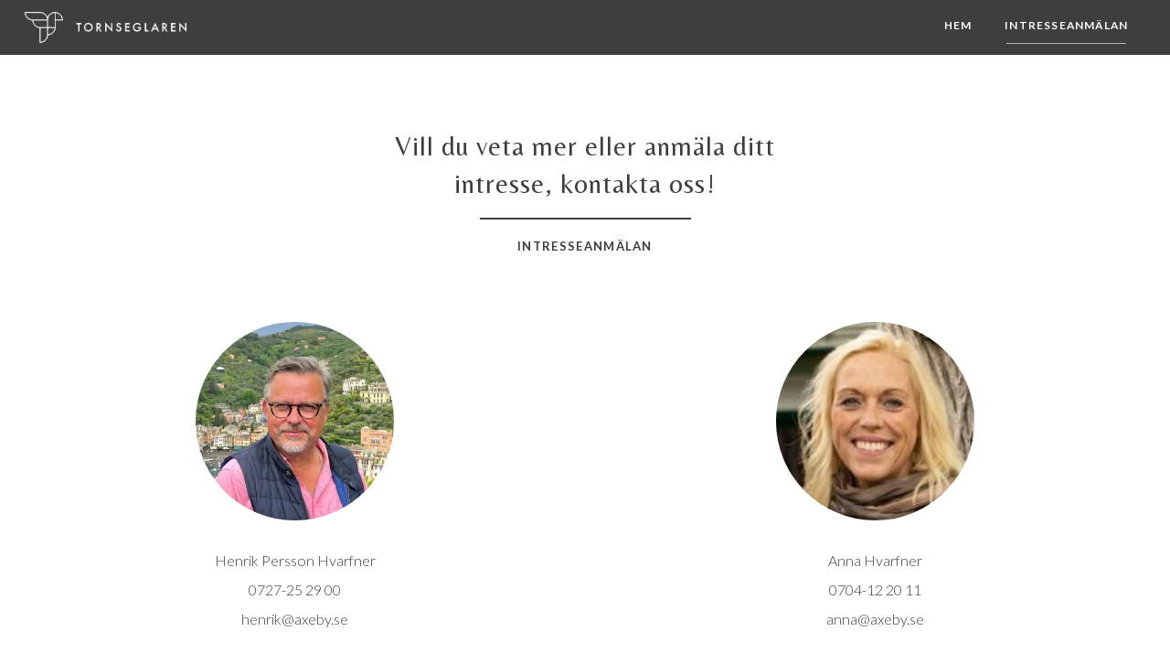

--- FILE ---
content_type: text/html; charset=UTF-8
request_url: https://brftornseglarenalingsas.se/intresseanmallan/
body_size: 7610
content:
<!doctype html>
<html lang="sv-SE">
  <head>
  <meta charset="utf-8">
  <meta http-equiv="x-ua-compatible" content="ie=edge">
  <meta name="viewport" content="width=device-width, initial-scale=1, shrink-to-fit=no">
  <meta name='robots' content='index, follow, max-image-preview:large, max-snippet:-1, max-video-preview:-1' />

	<title>Intresseanmälan - Tornseglaren</title>
	<link rel="canonical" href="https://brftornseglarenalingsas.se/intresseanmallan/" />
	<meta property="og:locale" content="sv_SE" />
	<meta property="og:type" content="article" />
	<meta property="og:title" content="Intresseanmälan - Tornseglaren" />
	<meta property="og:url" content="https://brftornseglarenalingsas.se/intresseanmallan/" />
	<meta property="og:site_name" content="Tornseglaren" />
	<meta property="article:modified_time" content="2025-03-24T13:59:03+00:00" />
	<meta name="twitter:card" content="summary_large_image" />
	<script type="application/ld+json" class="yoast-schema-graph">{"@context":"https://schema.org","@graph":[{"@type":"WebSite","@id":"https://brftornseglarenalingsas.se/#website","url":"https://brftornseglarenalingsas.se/","name":"Tornseglaren","description":"Just another WordPress site","potentialAction":[{"@type":"SearchAction","target":{"@type":"EntryPoint","urlTemplate":"https://brftornseglarenalingsas.se/?s={search_term_string}"},"query-input":"required name=search_term_string"}],"inLanguage":"sv-SE"},{"@type":"WebPage","@id":"https://brftornseglarenalingsas.se/intresseanmallan/#webpage","url":"https://brftornseglarenalingsas.se/intresseanmallan/","name":"Intresseanm\u00e4lan - Tornseglaren","isPartOf":{"@id":"https://brftornseglarenalingsas.se/#website"},"datePublished":"2021-02-22T10:45:26+00:00","dateModified":"2025-03-24T13:59:03+00:00","breadcrumb":{"@id":"https://brftornseglarenalingsas.se/intresseanmallan/#breadcrumb"},"inLanguage":"sv-SE","potentialAction":[{"@type":"ReadAction","target":["https://brftornseglarenalingsas.se/intresseanmallan/"]}]},{"@type":"BreadcrumbList","@id":"https://brftornseglarenalingsas.se/intresseanmallan/#breadcrumb","itemListElement":[{"@type":"ListItem","position":1,"name":"Home","item":"https://brftornseglarenalingsas.se/"},{"@type":"ListItem","position":2,"name":"Intresseanm\u00e4lan"}]}]}</script>


<link rel="alternate" title="oEmbed (JSON)" type="application/json+oembed" href="https://brftornseglarenalingsas.se/wp-json/oembed/1.0/embed?url=https%3A%2F%2Fbrftornseglarenalingsas.se%2Fintresseanmallan%2F" />
<link rel="alternate" title="oEmbed (XML)" type="text/xml+oembed" href="https://brftornseglarenalingsas.se/wp-json/oembed/1.0/embed?url=https%3A%2F%2Fbrftornseglarenalingsas.se%2Fintresseanmallan%2F&#038;format=xml" />
<style id='wp-img-auto-sizes-contain-inline-css' type='text/css'>
img:is([sizes=auto i],[sizes^="auto," i]){contain-intrinsic-size:3000px 1500px}
/*# sourceURL=wp-img-auto-sizes-contain-inline-css */
</style>
<style id='wp-block-library-inline-css' type='text/css'>
:root{--wp-block-synced-color:#7a00df;--wp-block-synced-color--rgb:122,0,223;--wp-bound-block-color:var(--wp-block-synced-color);--wp-editor-canvas-background:#ddd;--wp-admin-theme-color:#007cba;--wp-admin-theme-color--rgb:0,124,186;--wp-admin-theme-color-darker-10:#006ba1;--wp-admin-theme-color-darker-10--rgb:0,107,160.5;--wp-admin-theme-color-darker-20:#005a87;--wp-admin-theme-color-darker-20--rgb:0,90,135;--wp-admin-border-width-focus:2px}@media (min-resolution:192dpi){:root{--wp-admin-border-width-focus:1.5px}}.wp-element-button{cursor:pointer}:root .has-very-light-gray-background-color{background-color:#eee}:root .has-very-dark-gray-background-color{background-color:#313131}:root .has-very-light-gray-color{color:#eee}:root .has-very-dark-gray-color{color:#313131}:root .has-vivid-green-cyan-to-vivid-cyan-blue-gradient-background{background:linear-gradient(135deg,#00d084,#0693e3)}:root .has-purple-crush-gradient-background{background:linear-gradient(135deg,#34e2e4,#4721fb 50%,#ab1dfe)}:root .has-hazy-dawn-gradient-background{background:linear-gradient(135deg,#faaca8,#dad0ec)}:root .has-subdued-olive-gradient-background{background:linear-gradient(135deg,#fafae1,#67a671)}:root .has-atomic-cream-gradient-background{background:linear-gradient(135deg,#fdd79a,#004a59)}:root .has-nightshade-gradient-background{background:linear-gradient(135deg,#330968,#31cdcf)}:root .has-midnight-gradient-background{background:linear-gradient(135deg,#020381,#2874fc)}:root{--wp--preset--font-size--normal:16px;--wp--preset--font-size--huge:42px}.has-regular-font-size{font-size:1em}.has-larger-font-size{font-size:2.625em}.has-normal-font-size{font-size:var(--wp--preset--font-size--normal)}.has-huge-font-size{font-size:var(--wp--preset--font-size--huge)}.has-text-align-center{text-align:center}.has-text-align-left{text-align:left}.has-text-align-right{text-align:right}.has-fit-text{white-space:nowrap!important}#end-resizable-editor-section{display:none}.aligncenter{clear:both}.items-justified-left{justify-content:flex-start}.items-justified-center{justify-content:center}.items-justified-right{justify-content:flex-end}.items-justified-space-between{justify-content:space-between}.screen-reader-text{border:0;clip-path:inset(50%);height:1px;margin:-1px;overflow:hidden;padding:0;position:absolute;width:1px;word-wrap:normal!important}.screen-reader-text:focus{background-color:#ddd;clip-path:none;color:#444;display:block;font-size:1em;height:auto;left:5px;line-height:normal;padding:15px 23px 14px;text-decoration:none;top:5px;width:auto;z-index:100000}html :where(.has-border-color){border-style:solid}html :where([style*=border-top-color]){border-top-style:solid}html :where([style*=border-right-color]){border-right-style:solid}html :where([style*=border-bottom-color]){border-bottom-style:solid}html :where([style*=border-left-color]){border-left-style:solid}html :where([style*=border-width]){border-style:solid}html :where([style*=border-top-width]){border-top-style:solid}html :where([style*=border-right-width]){border-right-style:solid}html :where([style*=border-bottom-width]){border-bottom-style:solid}html :where([style*=border-left-width]){border-left-style:solid}html :where(img[class*=wp-image-]){height:auto;max-width:100%}:where(figure){margin:0 0 1em}html :where(.is-position-sticky){--wp-admin--admin-bar--position-offset:var(--wp-admin--admin-bar--height,0px)}@media screen and (max-width:600px){html :where(.is-position-sticky){--wp-admin--admin-bar--position-offset:0px}}
/*# sourceURL=/wp-includes/css/dist/block-library/common.min.css */
</style>
<link rel='stylesheet' id='contact-form-7-css' href='https://brftornseglarenalingsas.se/wp-content/plugins/contact-form-7/includes/css/styles.css?ver=5.5.4' type='text/css' media='all' />
<link rel='stylesheet' id='image-map-pro-dist-css-css' href='https://brftornseglarenalingsas.se/wp-content/plugins/image-map-pro-wordpress/css/image-map-pro.min.css?ver=5.3.2' type='text/css' media='' />
<link rel='stylesheet' id='sage/main.css-css' href='https://brftornseglarenalingsas.se/wp-content/themes/tornseglaren/dist/styles/main_e89bd4d9.css' type='text/css' media='all' />
        <script>
            /* <![CDATA[ */
            var rcewpp = {
                "ajax_url":"https://brftornseglarenalingsas.se/wp-admin/admin-ajax.php",
                "nonce": "f43f1c73fd",
                "home_url": "https://brftornseglarenalingsas.se/",
                "settings_icon": 'https://brftornseglarenalingsas.se/wp-content/plugins/export-wp-page-to-static-html/admin/images/settings.png',
                "settings_hover_icon": 'https://brftornseglarenalingsas.se/wp-content/plugins/export-wp-page-to-static-html/admin/images/settings_hover.png'
            };
            /* ]]\> */
        </script>
        <script type="text/javascript" src="https://brftornseglarenalingsas.se/wp-includes/js/jquery/jquery.min.js?ver=3.7.1" id="jquery-core-js"></script>
<script type="text/javascript" src="https://brftornseglarenalingsas.se/wp-includes/js/jquery/jquery-migrate.min.js?ver=3.4.1" id="jquery-migrate-js"></script>
<link rel="https://api.w.org/" href="https://brftornseglarenalingsas.se/wp-json/" /><link rel="alternate" title="JSON" type="application/json" href="https://brftornseglarenalingsas.se/wp-json/wp/v2/pages/470" /><link rel="EditURI" type="application/rsd+xml" title="RSD" href="https://brftornseglarenalingsas.se/xmlrpc.php?rsd" />
<meta name="generator" content="WordPress 6.9" />
<link rel='shortlink' href='https://brftornseglarenalingsas.se/?p=470' />
<style type="text/css">.recentcomments a{display:inline !important;padding:0 !important;margin:0 !important;}</style>
  <!-- Google Tag Manager -->
  <script>(function(w,d,s,l,i){w[l]=w[l]||[];w[l].push({'gtm.start':
    new Date().getTime(),event:'gtm.js'});var f=d.getElementsByTagName(s)[0],
    j=d.createElement(s),dl=l!='dataLayer'?'&l='+l:'';j.async=true;j.src=
    'https://www.googletagmanager.com/gtm.js?id='+i+dl;f.parentNode.insertBefore(j,f);
    })(window,document,'script','dataLayer','GTM-W7ZLM3K');</script>
  <!-- End Google Tag Manager -->
</head>
  <body class="wp-singular page-template-default page page-id-470 wp-theme-tornseglarenresources intresseanmallan app-data index-data singular-data page-data page-470-data page-intresseanmallan-data">

  <!-- Google Tag Manager (noscript) -->
  <noscript><iframe src="https://www.googletagmanager.com/ns.html?id=GTM-W7ZLM3K" height="0" width="0" style="display:none;visibility:hidden"></iframe></noscript>
  <!-- End Google Tag Manager (noscript) -->

    <div class="site-wrap" role="document">
        
    <header class="header">
  <nav class="navbar navbar-default navbar-expand-sm" role="navigation">
    <div class="container-full">
      <div class="navbar-header">

        <button type="button" class="navbar-toggler collapsed" data-toggle="collapse" data-target="#pp-navbar-collapse">
          <div class="animated-icon3"><span></span><span></span><span></span></div>
        </button>

        <a class="navbar-brand logo-header" href="https://brftornseglarenalingsas.se/">
          <img src="https://brftornseglarenalingsas.se/wp-content/themes/tornseglaren/dist/images/tornseglaren_logo_cab0cbe8.svg" alt="Tornseglaren"/>
        </a>

      </div>
            <div id="pp-navbar-collapse" class="collapse navbar-collapse"><ul id="menu-huvudmeny" class="nav navbar-nav ml-auto"><li itemscope="itemscope" itemtype="https://www.schema.org/SiteNavigationElement" id="menu-item-589" class="menu-item menu-item-type-post_type menu-item-object-page menu-item-home menu-item-589 nav-item"><a title="HEM" href="https://brftornseglarenalingsas.se/" class="nav-link">HEM</a></li>
<li itemscope="itemscope" itemtype="https://www.schema.org/SiteNavigationElement" id="menu-item-495" class="menu-item menu-item-type-post_type menu-item-object-page current-menu-item page_item page-item-470 current_page_item active menu-item-495 nav-item"><a title="Intresseanmälan" href="https://brftornseglarenalingsas.se/intresseanmallan/" class="nav-link" aria-current="page">Intresseanmälan</a></li>
</ul></div>
          </div>
  </nav>
</header>   
    <div class="content-wrap">
        <main class="main">
                                <section class="broker-section">
    <div class="container-normal">
      <h2 class="h3 dark-color text-center container-thin">
        Vill du veta mer eller anmäla ditt intresse, kontakta oss!
        
      </h2>
      <hr class="bg-dark w-25 solid">
      <a href="#footer-anchor"><p class="small-title dark-color text-center">INTRESSEANMÄLAN</p></a>
      <div class="brokers">
                  <div class="broker">
            <div class="image-holder text-center">
              <img data-src="https://brftornseglarenalingsas.se/wp-content/uploads/2025/03/1672484781128.jpg" alt="" class="lazy rounded-circle w-75"/>
            </div>
            <div class="broker-information text-center dark-color">
              <p class="name">
                Henrik Persson Hvarfner
              </p>
              <p class="phone">
                <a href="tel:0727252900">
                    0727-25 29 00
                </a>
              </p>
              <p class="email">
                <a href="mailto:henrik@axeby.se">
                    henrik@axeby.se
                </a>
              </p>
            </div>
          </div>
                    <div class="broker">
            <div class="image-holder text-center">
              <img data-src="" alt="" class="lazy rounded-circle w-75"/>
            </div>
            <div class="broker-information text-center dark-color">
              <p class="name">
                
              </p>
              <p class="phone">
                <a href="tel:">
                    
                </a>
              </p>
              <p class="email">
                <a href="mailto:">
                    
                </a>
              </p>
            </div>
          </div>
                    <div class="broker">
            <div class="image-holder text-center">
              <img data-src="https://brftornseglarenalingsas.se/wp-content/uploads/2025/03/1615477529552.jpg" alt="" class="lazy rounded-circle w-75"/>
            </div>
            <div class="broker-information text-center dark-color">
              <p class="name">
                Anna Hvarfner
              </p>
              <p class="phone">
                <a href="tel:0704122011">
                     0704-12 20 11
                </a>
              </p>
              <p class="email">
                <a href="mailto:anna@axeby.se">
                    anna@axeby.se
                </a>
              </p>
            </div>
          </div>
                </div>
      <div class="broker-logo text-center" style="max-width: 120px; margin: 0 auto;">
        <img data-src="" alt="" class="lazy"/>
      </div>
    </div>
  </section>
                      </main>
        
      </div>
    </div>
        <footer class="footer">
        <div class="footer-form primary-background">
      <div class="container-normal intresse">
        
        <p class="small-title light-color text-center" data-aos="zoom-out" data-aos-duration="2000">INTRESSEANMÄLAN</p>

        <p class="h2 light-color text-center" data-aos="zoom-out" data-aos-duration="2000">Jag vill bli kontaktad</p>
        <div class="contact-form">
          <div role="form" class="wpcf7" id="wpcf7-f59-o1" lang="en-US" dir="ltr">
<div class="screen-reader-response"><p role="status" aria-live="polite" aria-atomic="true"></p> <ul></ul></div>
<form action="/intresseanmallan/#wpcf7-f59-o1" method="post" class="wpcf7-form init" novalidate="novalidate" data-status="init">
<div style="display: none;">
<input type="hidden" name="_wpcf7" value="59" />
<input type="hidden" name="_wpcf7_version" value="5.5.4" />
<input type="hidden" name="_wpcf7_locale" value="en_US" />
<input type="hidden" name="_wpcf7_unit_tag" value="wpcf7-f59-o1" />
<input type="hidden" name="_wpcf7_container_post" value="0" />
<input type="hidden" name="_wpcf7_posted_data_hash" value="" />
</div>
<div class="row">
<div class="col-sm-6">
<div class="input-holder">
<span class="wpcf7-form-control-wrap your-name"><input type="text" name="your-name" value="" size="40" class="wpcf7-form-control wpcf7-text wpcf7-validates-as-required" aria-required="true" aria-invalid="false" placeholder="Förnamn" /></span><br />
<span class="placeholder">Namn</span>
</div>
</div>
<div class="col-sm-6">
<div class="input-holder">
<span class="wpcf7-form-control-wrap your-surname"><input type="text" name="your-surname" value="" size="40" class="wpcf7-form-control wpcf7-text wpcf7-validates-as-required" aria-required="true" aria-invalid="false" placeholder="Efternamn" /></span><br />
<span class="placeholder">Efternamn</span>
</div>
</div>
</div>
<div class="row">
<div class="col-sm-6">
<div class="input-holder">
   <span class="wpcf7-form-control-wrap your-email"><input type="email" name="your-email" value="" size="40" class="wpcf7-form-control wpcf7-text wpcf7-email wpcf7-validates-as-required wpcf7-validates-as-email" aria-required="true" aria-invalid="false" placeholder="E-postadress" /></span><br />
   <span class="placeholder">E-postadress</span>
  </div>
</div>
<div class="col-sm-6">
<div class="input-holder">
   <span class="wpcf7-form-control-wrap your-phone"><input type="tel" name="your-phone" value="" size="40" class="wpcf7-form-control wpcf7-text wpcf7-tel wpcf7-validates-as-required wpcf7-validates-as-tel" aria-required="true" aria-invalid="false" placeholder="Telefon" /></span><br />
  <span class="placeholder">Telefon</span>
  </div>
</div>
</div>
<div class="row">
<div class="col-sm-12 input-holder">
  <span class="wpcf7-form-control-wrap your-message"><textarea name="your-message" cols="40" rows="10" class="wpcf7-form-control wpcf7-textarea wpcf7-validates-as-required" aria-required="true" aria-invalid="false" placeholder="Meddelande"></textarea></span>
 </div>
</div>
<div class="row text-center">
<div class="col-sm-12">
<div class="input-holder text-light">
<span class="wpcf7-form-control-wrap gdpr"><span class="wpcf7-form-control wpcf7-acceptance"><span class="wpcf7-list-item"><label><input type="checkbox" name="gdpr" value="1" aria-invalid="false" /><span class="wpcf7-list-item-label">Jag godkänner att mina personuppgifter behandlas i syftet att skicka ut informationsutskick till mig. <br class="visible-xs"/><a href="/integritetspolicy/" target="_blank">Läs villkor</a></span></label></span></span></span>
</div>
</div>
</div>
<p><span id="wpcf7-696ee75f6183d-wrapper" class="wpcf7-form-control-wrap honeypot-856-wrap" style="display:none !important; visibility:hidden !important;"><label for="wpcf7-696ee75f6183d-field" class="hp-message">Lämna detta fält tomt.</label><input id="wpcf7-696ee75f6183d-field"  class="wpcf7-form-control wpcf7-text" type="text" name="honeypot-856" value="" size="40" tabindex="-1" autocomplete="new-password" /></span></p>
<div class="row text-center">
<div class="col-sm-12">
<button id='submit' class='wpcf7-form-control wpcf7-submit button hollow-light'><span class="read-more-text">Skicka</span></button></p>
<div class="wpcf7-response-output" aria-hidden="true"></div>
</div>
</div>
</form></div>        </div>
              </div>
    </div>
      
    <div class="map-holder">
      
      
     <iframe src="https://www.google.com/maps/embed?pb=!1m18!1m12!1m3!1d2301.020361004422!2d12.502703193997572!3d57.92133280682989!2m3!1f0!2f0!3f0!3m2!1i1024!2i768!4f13.1!3m3!1m2!1s0x4645526f52a008cb%3A0x6373cc90f3ebb865!2sTomtebogatan%204%2C%20441%2046%20Alings%C3%A5s!5e1!3m2!1ssv!2sse!4v1749711457423!5m2!1ssv!2sse" width="100%" height="450" style="border:0;" allowfullscreen="" loading="lazy" referrerpolicy="no-referrer-when-downgrade"></iframe>
    </div>
  
        <div class="footer-bottom text-center primary-background">
      <div class="container-normal">
        <a class="footer-logo" href="https://brftornseglarenalingsas.se" data-aos="zoom-out" data-aos-duration="2000">
          <img src="https://brftornseglarenalingsas.se/wp-content/themes/tornseglaren/dist/images/tornseglaren5_a2b03314.svg" alt="Ängspromenaden logotyp"/>
        </a>
        <p class="footer-bottom-text text-uppercase text-center light-color text-light" data-aos="zoom-out" data-aos-duration="2000">
          ETT PROJEKT AV AXEBY BOSTAD        </p>
        <p class="copyright-text text-light light-color">
          Copyright 2026 Axeby Bostad        </p>
      </div>
    </div>
  
  </footer>

<!-- Import fonts -->
<link href="https://fonts.googleapis.com/css2?family=Lato:wght@300;400;700&display=swap" rel="stylesheet">
<link href="https://fonts.googleapis.com/css2?family=Belleza&display=swap" rel="stylesheet">    <script type="speculationrules">
{"prefetch":[{"source":"document","where":{"and":[{"href_matches":"/*"},{"not":{"href_matches":["/wp-*.php","/wp-admin/*","/wp-content/uploads/*","/wp-content/*","/wp-content/plugins/*","/wp-content/themes/tornseglaren/resources/*","/*\\?(.+)"]}},{"not":{"selector_matches":"a[rel~=\"nofollow\"]"}},{"not":{"selector_matches":".no-prefetch, .no-prefetch a"}}]},"eagerness":"conservative"}]}
</script>
<style id='global-styles-inline-css' type='text/css'>
:root{--wp--preset--aspect-ratio--square: 1;--wp--preset--aspect-ratio--4-3: 4/3;--wp--preset--aspect-ratio--3-4: 3/4;--wp--preset--aspect-ratio--3-2: 3/2;--wp--preset--aspect-ratio--2-3: 2/3;--wp--preset--aspect-ratio--16-9: 16/9;--wp--preset--aspect-ratio--9-16: 9/16;--wp--preset--color--black: #000000;--wp--preset--color--cyan-bluish-gray: #abb8c3;--wp--preset--color--white: #ffffff;--wp--preset--color--pale-pink: #f78da7;--wp--preset--color--vivid-red: #cf2e2e;--wp--preset--color--luminous-vivid-orange: #ff6900;--wp--preset--color--luminous-vivid-amber: #fcb900;--wp--preset--color--light-green-cyan: #7bdcb5;--wp--preset--color--vivid-green-cyan: #00d084;--wp--preset--color--pale-cyan-blue: #8ed1fc;--wp--preset--color--vivid-cyan-blue: #0693e3;--wp--preset--color--vivid-purple: #9b51e0;--wp--preset--gradient--vivid-cyan-blue-to-vivid-purple: linear-gradient(135deg,rgb(6,147,227) 0%,rgb(155,81,224) 100%);--wp--preset--gradient--light-green-cyan-to-vivid-green-cyan: linear-gradient(135deg,rgb(122,220,180) 0%,rgb(0,208,130) 100%);--wp--preset--gradient--luminous-vivid-amber-to-luminous-vivid-orange: linear-gradient(135deg,rgb(252,185,0) 0%,rgb(255,105,0) 100%);--wp--preset--gradient--luminous-vivid-orange-to-vivid-red: linear-gradient(135deg,rgb(255,105,0) 0%,rgb(207,46,46) 100%);--wp--preset--gradient--very-light-gray-to-cyan-bluish-gray: linear-gradient(135deg,rgb(238,238,238) 0%,rgb(169,184,195) 100%);--wp--preset--gradient--cool-to-warm-spectrum: linear-gradient(135deg,rgb(74,234,220) 0%,rgb(151,120,209) 20%,rgb(207,42,186) 40%,rgb(238,44,130) 60%,rgb(251,105,98) 80%,rgb(254,248,76) 100%);--wp--preset--gradient--blush-light-purple: linear-gradient(135deg,rgb(255,206,236) 0%,rgb(152,150,240) 100%);--wp--preset--gradient--blush-bordeaux: linear-gradient(135deg,rgb(254,205,165) 0%,rgb(254,45,45) 50%,rgb(107,0,62) 100%);--wp--preset--gradient--luminous-dusk: linear-gradient(135deg,rgb(255,203,112) 0%,rgb(199,81,192) 50%,rgb(65,88,208) 100%);--wp--preset--gradient--pale-ocean: linear-gradient(135deg,rgb(255,245,203) 0%,rgb(182,227,212) 50%,rgb(51,167,181) 100%);--wp--preset--gradient--electric-grass: linear-gradient(135deg,rgb(202,248,128) 0%,rgb(113,206,126) 100%);--wp--preset--gradient--midnight: linear-gradient(135deg,rgb(2,3,129) 0%,rgb(40,116,252) 100%);--wp--preset--font-size--small: 13px;--wp--preset--font-size--medium: 20px;--wp--preset--font-size--large: 36px;--wp--preset--font-size--x-large: 42px;--wp--preset--spacing--20: 0.44rem;--wp--preset--spacing--30: 0.67rem;--wp--preset--spacing--40: 1rem;--wp--preset--spacing--50: 1.5rem;--wp--preset--spacing--60: 2.25rem;--wp--preset--spacing--70: 3.38rem;--wp--preset--spacing--80: 5.06rem;--wp--preset--shadow--natural: 6px 6px 9px rgba(0, 0, 0, 0.2);--wp--preset--shadow--deep: 12px 12px 50px rgba(0, 0, 0, 0.4);--wp--preset--shadow--sharp: 6px 6px 0px rgba(0, 0, 0, 0.2);--wp--preset--shadow--outlined: 6px 6px 0px -3px rgb(255, 255, 255), 6px 6px rgb(0, 0, 0);--wp--preset--shadow--crisp: 6px 6px 0px rgb(0, 0, 0);}:where(body) { margin: 0; }.wp-site-blocks > .alignleft { float: left; margin-right: 2em; }.wp-site-blocks > .alignright { float: right; margin-left: 2em; }.wp-site-blocks > .aligncenter { justify-content: center; margin-left: auto; margin-right: auto; }:where(.is-layout-flex){gap: 0.5em;}:where(.is-layout-grid){gap: 0.5em;}.is-layout-flow > .alignleft{float: left;margin-inline-start: 0;margin-inline-end: 2em;}.is-layout-flow > .alignright{float: right;margin-inline-start: 2em;margin-inline-end: 0;}.is-layout-flow > .aligncenter{margin-left: auto !important;margin-right: auto !important;}.is-layout-constrained > .alignleft{float: left;margin-inline-start: 0;margin-inline-end: 2em;}.is-layout-constrained > .alignright{float: right;margin-inline-start: 2em;margin-inline-end: 0;}.is-layout-constrained > .aligncenter{margin-left: auto !important;margin-right: auto !important;}.is-layout-constrained > :where(:not(.alignleft):not(.alignright):not(.alignfull)){margin-left: auto !important;margin-right: auto !important;}body .is-layout-flex{display: flex;}.is-layout-flex{flex-wrap: wrap;align-items: center;}.is-layout-flex > :is(*, div){margin: 0;}body .is-layout-grid{display: grid;}.is-layout-grid > :is(*, div){margin: 0;}body{padding-top: 0px;padding-right: 0px;padding-bottom: 0px;padding-left: 0px;}a:where(:not(.wp-element-button)){text-decoration: underline;}:root :where(.wp-element-button, .wp-block-button__link){background-color: #32373c;border-width: 0;color: #fff;font-family: inherit;font-size: inherit;font-style: inherit;font-weight: inherit;letter-spacing: inherit;line-height: inherit;padding-top: calc(0.667em + 2px);padding-right: calc(1.333em + 2px);padding-bottom: calc(0.667em + 2px);padding-left: calc(1.333em + 2px);text-decoration: none;text-transform: inherit;}.has-black-color{color: var(--wp--preset--color--black) !important;}.has-cyan-bluish-gray-color{color: var(--wp--preset--color--cyan-bluish-gray) !important;}.has-white-color{color: var(--wp--preset--color--white) !important;}.has-pale-pink-color{color: var(--wp--preset--color--pale-pink) !important;}.has-vivid-red-color{color: var(--wp--preset--color--vivid-red) !important;}.has-luminous-vivid-orange-color{color: var(--wp--preset--color--luminous-vivid-orange) !important;}.has-luminous-vivid-amber-color{color: var(--wp--preset--color--luminous-vivid-amber) !important;}.has-light-green-cyan-color{color: var(--wp--preset--color--light-green-cyan) !important;}.has-vivid-green-cyan-color{color: var(--wp--preset--color--vivid-green-cyan) !important;}.has-pale-cyan-blue-color{color: var(--wp--preset--color--pale-cyan-blue) !important;}.has-vivid-cyan-blue-color{color: var(--wp--preset--color--vivid-cyan-blue) !important;}.has-vivid-purple-color{color: var(--wp--preset--color--vivid-purple) !important;}.has-black-background-color{background-color: var(--wp--preset--color--black) !important;}.has-cyan-bluish-gray-background-color{background-color: var(--wp--preset--color--cyan-bluish-gray) !important;}.has-white-background-color{background-color: var(--wp--preset--color--white) !important;}.has-pale-pink-background-color{background-color: var(--wp--preset--color--pale-pink) !important;}.has-vivid-red-background-color{background-color: var(--wp--preset--color--vivid-red) !important;}.has-luminous-vivid-orange-background-color{background-color: var(--wp--preset--color--luminous-vivid-orange) !important;}.has-luminous-vivid-amber-background-color{background-color: var(--wp--preset--color--luminous-vivid-amber) !important;}.has-light-green-cyan-background-color{background-color: var(--wp--preset--color--light-green-cyan) !important;}.has-vivid-green-cyan-background-color{background-color: var(--wp--preset--color--vivid-green-cyan) !important;}.has-pale-cyan-blue-background-color{background-color: var(--wp--preset--color--pale-cyan-blue) !important;}.has-vivid-cyan-blue-background-color{background-color: var(--wp--preset--color--vivid-cyan-blue) !important;}.has-vivid-purple-background-color{background-color: var(--wp--preset--color--vivid-purple) !important;}.has-black-border-color{border-color: var(--wp--preset--color--black) !important;}.has-cyan-bluish-gray-border-color{border-color: var(--wp--preset--color--cyan-bluish-gray) !important;}.has-white-border-color{border-color: var(--wp--preset--color--white) !important;}.has-pale-pink-border-color{border-color: var(--wp--preset--color--pale-pink) !important;}.has-vivid-red-border-color{border-color: var(--wp--preset--color--vivid-red) !important;}.has-luminous-vivid-orange-border-color{border-color: var(--wp--preset--color--luminous-vivid-orange) !important;}.has-luminous-vivid-amber-border-color{border-color: var(--wp--preset--color--luminous-vivid-amber) !important;}.has-light-green-cyan-border-color{border-color: var(--wp--preset--color--light-green-cyan) !important;}.has-vivid-green-cyan-border-color{border-color: var(--wp--preset--color--vivid-green-cyan) !important;}.has-pale-cyan-blue-border-color{border-color: var(--wp--preset--color--pale-cyan-blue) !important;}.has-vivid-cyan-blue-border-color{border-color: var(--wp--preset--color--vivid-cyan-blue) !important;}.has-vivid-purple-border-color{border-color: var(--wp--preset--color--vivid-purple) !important;}.has-vivid-cyan-blue-to-vivid-purple-gradient-background{background: var(--wp--preset--gradient--vivid-cyan-blue-to-vivid-purple) !important;}.has-light-green-cyan-to-vivid-green-cyan-gradient-background{background: var(--wp--preset--gradient--light-green-cyan-to-vivid-green-cyan) !important;}.has-luminous-vivid-amber-to-luminous-vivid-orange-gradient-background{background: var(--wp--preset--gradient--luminous-vivid-amber-to-luminous-vivid-orange) !important;}.has-luminous-vivid-orange-to-vivid-red-gradient-background{background: var(--wp--preset--gradient--luminous-vivid-orange-to-vivid-red) !important;}.has-very-light-gray-to-cyan-bluish-gray-gradient-background{background: var(--wp--preset--gradient--very-light-gray-to-cyan-bluish-gray) !important;}.has-cool-to-warm-spectrum-gradient-background{background: var(--wp--preset--gradient--cool-to-warm-spectrum) !important;}.has-blush-light-purple-gradient-background{background: var(--wp--preset--gradient--blush-light-purple) !important;}.has-blush-bordeaux-gradient-background{background: var(--wp--preset--gradient--blush-bordeaux) !important;}.has-luminous-dusk-gradient-background{background: var(--wp--preset--gradient--luminous-dusk) !important;}.has-pale-ocean-gradient-background{background: var(--wp--preset--gradient--pale-ocean) !important;}.has-electric-grass-gradient-background{background: var(--wp--preset--gradient--electric-grass) !important;}.has-midnight-gradient-background{background: var(--wp--preset--gradient--midnight) !important;}.has-small-font-size{font-size: var(--wp--preset--font-size--small) !important;}.has-medium-font-size{font-size: var(--wp--preset--font-size--medium) !important;}.has-large-font-size{font-size: var(--wp--preset--font-size--large) !important;}.has-x-large-font-size{font-size: var(--wp--preset--font-size--x-large) !important;}
/*# sourceURL=global-styles-inline-css */
</style>
<script type="text/javascript" src="https://brftornseglarenalingsas.se/wp-includes/js/dist/vendor/wp-polyfill.min.js?ver=3.15.0" id="wp-polyfill-js"></script>
<script type="text/javascript" id="contact-form-7-js-extra">
/* <![CDATA[ */
var wpcf7 = {"api":{"root":"https://brftornseglarenalingsas.se/wp-json/","namespace":"contact-form-7/v1"},"cached":"1"};
//# sourceURL=contact-form-7-js-extra
/* ]]> */
</script>
<script type="text/javascript" src="https://brftornseglarenalingsas.se/wp-content/plugins/contact-form-7/includes/js/index.js?ver=5.5.4" id="contact-form-7-js"></script>
<script type="text/javascript" src="https://brftornseglarenalingsas.se/wp-content/plugins/image-map-pro-wordpress/js/image-map-pro.min.js?ver=5.3.2" id="image-map-pro-dist-js-js"></script>
<script type="text/javascript" src="https://brftornseglarenalingsas.se/wp-content/themes/tornseglaren/dist/scripts/main_e89bd4d9.js" id="sage/main.js-js"></script>
  </body>
</html>


--- FILE ---
content_type: image/svg+xml
request_url: https://brftornseglarenalingsas.se/wp-content/themes/tornseglaren/dist/images/tornseglaren_logo_cab0cbe8.svg
body_size: 1319
content:
<svg version="1.1" id="Layer_1" xmlns="http://www.w3.org/2000/svg" x="0" y="0" viewBox="0 0 234.22 44.57" xml:space="preserve"><style type="text/css">.st1{fill:#fff}</style><path class="st1" d="M79.29 17.71V28h-1.84V17.71H74.7v-1.73h7.35v1.73h-2.76zM98.28 22c0 3.53-2.65 6.23-6.25 6.23s-6.25-2.7-6.25-6.23c0-3.53 2.65-6.23 6.25-6.23s6.25 2.7 6.25 6.23zm-1.83 0c0-2.66-1.84-4.54-4.41-4.54-2.58 0-4.41 1.87-4.41 4.54s1.84 4.54 4.41 4.54c2.57 0 4.41-1.87 4.41-4.54zm9.34-6.01c1.46 0 2.4.18 3.17.7 1.31.88 1.42 2.3 1.42 2.83 0 1.73-1.06 2.99-2.66 3.35l3.75 5.13h-2.21l-3.44-4.92h-.32V28h-1.84V15.99h2.13zm-.31 5.51h.58c.5 0 2.56-.05 2.56-1.96 0-1.69-1.6-1.85-2.5-1.85h-.63v3.81zm10.84 6.5V15.18l8.71 9.13v-8.32h1.84v12.75l-8.71-9.13V28h-1.84zm21.67-9.35c-.11-.27-.27-.52-.54-.76-.38-.31-.77-.43-1.3-.43-1.12 0-1.69.67-1.69 1.44 0 .36.13.99 1.3 1.46l1.21.49c2.21.9 2.83 2.16 2.83 3.53 0 2.29-1.62 3.85-3.87 3.85-1.39 0-2.21-.52-2.83-1.21-.65-.72-.94-1.51-1.01-2.34l1.82-.4c0 .59.22 1.15.5 1.53.34.43.85.72 1.57.72 1.12 0 1.98-.81 1.98-2.02 0-1.22-.94-1.73-1.73-2.05l-1.15-.49c-.99-.41-2.45-1.24-2.45-3.04 0-1.62 1.26-3.17 3.51-3.17 1.3 0 2.03.49 2.41.81.32.29.67.7.92 1.21l-1.48.87zm13.79-.94h-4.79v3.04h4.65v1.73h-4.65v3.78h4.79V28h-6.63V15.99h6.63v1.72zm11.64 4.04h4.95v.09c0 2.05-.61 3.73-1.78 4.86-1.24 1.21-2.72 1.53-4.09 1.53-1.75 0-2.99-.5-4.09-1.64-1.17-1.21-1.78-2.81-1.78-4.54 0-1.87.76-3.49 1.75-4.48 1.03-1.04 2.66-1.8 4.52-1.8 1.08 0 2.2.23 3.13.76.99.56 1.6 1.26 1.94 1.8l-1.46 1.03c-.36-.5-.9-1.04-1.48-1.37-.67-.4-1.39-.52-2.12-.52-1.57 0-2.57.65-3.17 1.24-.79.79-1.28 2.07-1.28 3.37 0 1.21.45 2.41 1.24 3.26.83.88 1.85 1.21 3.01 1.21 1.04 0 1.91-.31 2.68-1.06.67-.65.94-1.35 1.01-2.04h-2.99v-1.7zm12.15-5.76v10.28h3.53V28h-5.37V15.99h1.84zm15.56 9.11H186l-1.31 2.9h-1.98l5.98-12.71L194.37 28h-1.98l-1.26-2.9zm-.74-1.73l-1.78-4.07-1.85 4.07h3.63zm10.69-7.38c1.46 0 2.4.18 3.17.7 1.31.88 1.42 2.3 1.42 2.83 0 1.73-1.06 2.99-2.66 3.35l3.75 5.13h-2.21l-3.44-4.92h-.32V28h-1.84V15.99h2.13zm-.31 5.51h.58c.5 0 2.56-.05 2.56-1.96 0-1.69-1.6-1.85-2.5-1.85h-.63v3.81zm17.46-3.79h-4.79v3.04h4.65v1.73h-4.65v3.78h4.79V28h-6.63V15.99h6.63v1.72zM223.67 28V15.18l8.71 9.13v-8.32h1.84v12.75l-8.71-9.13V28h-1.84z"/><g transform="translate(43.479 26.004)" id="Group_111"><g id="Group_74" transform="translate(0 -.004)"><path class="st1" d="M11.69-14.47c.01-5.6-4.01-10.39-9.53-11.36C1.48-25.94.79-26 .1-26c-2.91 0-5.71 1.14-7.8 3.17l-.01.01c-.63.61-1.18 1.3-1.65 2.04l-1.08 1.71-1.08-1.71c-.42-.66-.9-1.27-1.44-1.83-2.11-2.16-5-3.38-8.01-3.38h-22.5v.65c0 3.06 1.21 5.99 3.38 8.15a11.58 11.58 0 003.67 2.47c.92.39 1.88.66 2.87.79l.96.13.13.96c.17 1.2.53 2.37 1.06 3.46 1.08 2.2 2.83 3.99 5 5.14 1.06.56 2.2.94 3.38 1.15l1.06.18v21.48h.65c5.74 0 10.62-4.22 11.42-9.91l.13-.96.96-.13c1.2-.17 2.37-.52 3.46-1.06A11.69 11.69 0 00-.2 1.52C.36.46.75-.68.95-1.86c.12-1.09.18-2.18.15-3.28v-8.69h10.59v-.64zm-22.78 21.5c-.01 4.8-3.35 8.96-8.04 10l-1.56.34v-20.3h9.59v9.96zm0-11.25h-9.96c-.26 0-.5-.02-.74-.03l-.22-.01h-.04c-1.09-.1-2.16-.38-3.17-.83a10.159 10.159 0 01-5.83-7.17l-.33-1.55h20.31v9.59zm-20.85-10.89c-1.19 0-2.37-.21-3.48-.61a10.3 10.3 0 01-5.21-4.24 10.27 10.27 0 01-1.3-3.2l-.34-1.55h21.31c2.66.01 5.22 1.08 7.08 2.98a9.817 9.817 0 012.64 5.1l.28 1.51-20.98.01zm22.15.29A9.996 9.996 0 01-6.8-21.9l.01-.01a9.904 9.904 0 015.08-2.64l1.51-.28v11h.01v9.6h-9.59l-.01-10.59zM-.51-1.33c-.93 3.77-3.94 6.68-7.73 7.49l-1.56.33v-9.41h9.68l-.39 1.59zm1.6-13.78v-9.68l1.59.4c3.77.94 6.67 3.94 7.48 7.73l.33 1.55h-9.4z" id="Path_194"/></g></g></svg>

--- FILE ---
content_type: text/plain
request_url: https://www.google-analytics.com/j/collect?v=1&_v=j102&a=1795608976&t=pageview&_s=1&dl=https%3A%2F%2Fbrftornseglarenalingsas.se%2Fintresseanmallan%2F&ul=en-us%40posix&dt=Intresseanm%C3%A4lan%20-%20Tornseglaren&sr=1280x720&vp=1280x720&_u=YEBAAEABAAAAACAAI~&jid=743094838&gjid=2044237692&cid=2007533612.1768875873&tid=UA-191799760-1&_gid=1412245549.1768875873&_r=1&_slc=1&gtm=45He61e1n81W7ZLM3Kv841599578za200zd841599578&gcd=13l3l3l3l1l1&dma=0&tag_exp=103116026~103200004~104527907~104528500~104684208~104684211~105391253~115495938~115938466~115938468~115985661~116682875~117041588&z=118170091
body_size: -454
content:
2,cG-PM7Y8WT3CT

--- FILE ---
content_type: image/svg+xml
request_url: https://brftornseglarenalingsas.se/wp-content/themes/tornseglaren/dist/images/tornseglaren5_a2b03314.svg
body_size: 1400
content:
<svg version="1.1" id="Layer_1" xmlns="http://www.w3.org/2000/svg" x="0" y="0" viewBox="0 0 183.91 78.2" xml:space="preserve"><style type="text/css">.st0{fill:#fafbfb}</style><g id="Group_106" transform="translate(-1162.877 -279.961)"><path id="Path_195" class="st0" d="M1171.34 345.46v-1.99h-8.47v1.99h3.18v11.85h2.12v-11.85h3.17zm11.52-2.24c-3.88-.1-7.1 2.96-7.2 6.84v.34c0 3.98 3.23 7.2 7.2 7.2s7.19-3.22 7.2-7.2a7.018 7.018 0 00-6.86-7.18h-.34zm0 12.41c-2.73.08-5.01-2.08-5.09-4.81 0-.14 0-.28.01-.42a5.079 5.079 0 014.93-5.24 5.079 5.079 0 015.24 4.93v.32a4.954 4.954 0 01-4.67 5.22h-.42zm13.39-12.16v13.84h2.12v-5.67h.37l3.96 5.67h2.55l-4.32-5.91a3.805 3.805 0 003.07-3.86c.03-1.29-.58-2.51-1.64-3.26a6.22 6.22 0 00-3.65-.81h-2.46zm2.11 1.95h.73c1.04 0 2.89.19 2.89 2.14 0 2.2-2.37 2.26-2.95 2.26h-.66v-4.4zm14.61 11.89v-9.67l10.04 10.52v-14.69h-2.12v9.59l-10.05-10.52v14.78l2.13-.01zm24.58-11.77c-.26-.53-.62-1-1.06-1.39-.78-.65-1.77-.98-2.78-.93a3.733 3.733 0 00-4.03 3.41c-.01.08-.01.16-.01.24 0 2.07 1.68 3.03 2.82 3.51l1.33.56c.91.37 1.99.96 1.99 2.37a2.21 2.21 0 01-2.12 2.32h-.16c-.7.03-1.37-.28-1.81-.83-.38-.51-.58-1.13-.58-1.76l-2.1.46a4.44 4.44 0 001.16 2.7c.82.94 2.02 1.45 3.26 1.39 2.35.11 4.35-1.71 4.46-4.06.01-.13.01-.25 0-.38 0-1.58-.71-3.03-3.26-4.07l-1.39-.56c-1.35-.54-1.49-1.27-1.49-1.68.02-.95.81-1.7 1.76-1.68.07 0 .13.01.2.02.93-.05 1.78.5 2.12 1.37l1.69-1.01zm14.2-2.07h-7.64v13.84h7.64v-1.99h-5.52v-4.36h5.35v-1.99h-5.35v-3.51h5.52v-1.99zm13.42 8.59h3.44c-.09.9-.5 1.73-1.16 2.35-.82.82-1.94 1.26-3.09 1.22-1.3.06-2.57-.45-3.47-1.39a5.753 5.753 0 01.04-7.64c.97-.96 2.29-1.47 3.65-1.43.86-.03 1.7.18 2.45.6.67.4 1.25.94 1.7 1.58l1.68-1.18a6.293 6.293 0 00-2.24-2.08 7.435 7.435 0 00-3.61-.87c-1.94-.02-3.82.73-5.21 2.08a7.36 7.36 0 00-2.01 5.17c-.03 1.95.71 3.82 2.05 5.23a6.058 6.058 0 004.71 1.89c1.74.07 3.44-.56 4.71-1.76a7.59 7.59 0 002.06-5.6v-.1h-5.71l.01 1.93zm11.89-8.59v13.84h6.18v-1.99h-4.07v-11.85h-2.11zm21.5 13.84h2.28l-6.56-14.65-6.89 14.65h2.28l1.52-3.34h5.91l1.46 3.34zm-6.5-5.33l2.14-4.69 2.05 4.69h-4.19zm14.05-8.51v13.84h2.12v-5.67h.37l3.96 5.67h2.55l-4.31-5.91a3.796 3.796 0 003.07-3.86c.03-1.29-.58-2.51-1.64-3.26a6.22 6.22 0 00-3.65-.81h-2.47zm2.12 1.95h.73c1.04 0 2.89.19 2.89 2.14 0 2.2-2.37 2.26-2.95 2.26h-.66v-4.4zm20.13-1.95h-7.63v13.84h7.64v-1.99h-5.52v-4.36h5.35v-1.99h-5.35v-3.51h5.52l-.01-1.99zm8.39 13.84v-9.67l10.05 10.52v-14.69h-2.12v9.59l-10.05-10.52v14.78h2.12z"/><g transform="translate(1224.431 279.961)" id="Group_75"><g id="Group_74"><path id="Path_194" class="st0" d="M62.38 13.04C62.39 6.71 57.84 1.29 51.6.2c-.77-.13-1.55-.2-2.33-.2-3.29 0-6.46 1.28-8.82 3.58l-.01.01c-.71.69-1.33 1.46-1.86 2.3l-1.22 1.94-1.23-1.94a13.03 13.03 0 00-1.63-2.07A12.664 12.664 0 0025.44 0H0v.73c0 3.46 1.37 6.78 3.82 9.22a13.23 13.23 0 004.14 2.8c1.04.44 2.13.74 3.24.9l1.08.15.15 1.08c.19 1.36.59 2.68 1.2 3.91 1.22 2.48 3.2 4.52 5.65 5.81 1.2.63 2.49 1.07 3.82 1.3l1.2.21V50.4h.73c6.5 0 12.01-4.78 12.92-11.21l.15-1.08 1.08-.15c1.36-.19 2.68-.59 3.91-1.2a13.12 13.12 0 005.8-5.64c.63-1.2 1.07-2.49 1.3-3.82.17-1.23.24-2.46.2-3.7v-9.82h11.98v-.74zM36.62 37.35a11.615 11.615 0 01-9.09 11.31l-1.76.39V26.09h10.85v11.26zm0-12.72H25.35c-.3 0-.57-.02-.84-.04l-.25-.02h-.06a11.48 11.48 0 01-10.17-9.04l-.38-1.75h22.96v10.85zM13.04 12.31c-1.34 0-2.68-.23-3.94-.69a11.55 11.55 0 01-3.36-1.91c-1-.81-1.86-1.79-2.54-2.88-.69-1.11-1.19-2.33-1.47-3.61l-.38-1.75h24.1c3.01.01 5.89 1.22 8 3.37 1.55 1.58 2.59 3.59 2.99 5.76l.31 1.71H13.04zm25.05.33c.01-3.01 1.23-5.9 3.38-8.01l.01-.01a11.14 11.14 0 015.74-2.98l1.71-.32v12.44h.01v10.86H38.09V12.64zm10.5 15.25a11.483 11.483 0 01-8.74 8.47l-1.75.38V26.09h10.93l-.44 1.8zm1.81-15.58V1.37l1.8.45c4.26 1.06 7.54 4.45 8.46 8.74l.38 1.75H50.4z"/></g></g></g></svg>